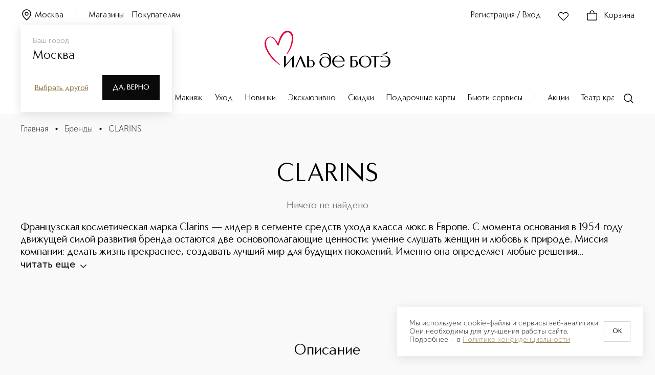

--- FILE ---
content_type: application/javascript; charset=UTF-8
request_url: https://iledebeaute.ru/_next/static/chunks/pages/%5B...slug%5D-5af9d0f061fcee48.js
body_size: 323
content:
(self.webpackChunk_N_E=self.webpackChunk_N_E||[]).push([[330],{88701:function(n,u,_){(window.__NEXT_P=window.__NEXT_P||[]).push(["/[...slug]",function(){return _(77425)}])},77425:function(n,u,_){"use strict";_.r(u),_.d(u,{__N_SSP:function(){return r},default:function(){return c}});var t=_(25216).Z,r=!0,c=t}},function(n){n.O(0,[9484,1035,1664,2572,2061,9916,2697,5797,8730,2792,9501,872,4929,7690,6611,1891,9055,2888,9774,179],function(){return n(n.s=88701)}),_N_E=n.O()}]);